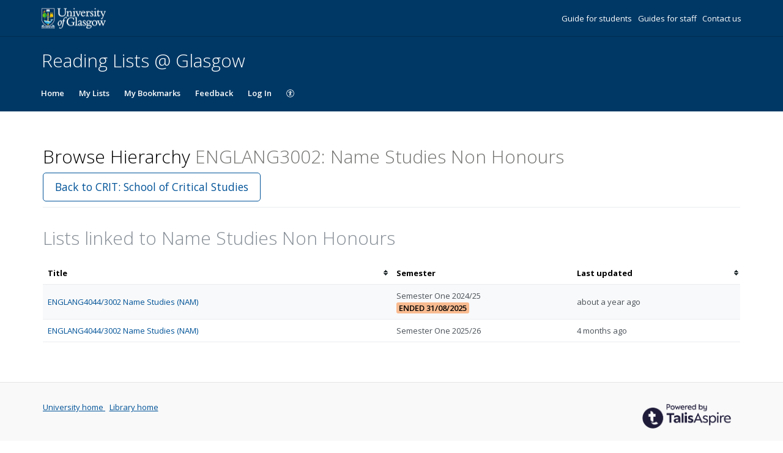

--- FILE ---
content_type: text/html; charset=UTF-8
request_url: https://glasgow.rl.talis.com/courses/englang3002.html
body_size: 4909
content:
<!DOCTYPE html>
<html lang='en-GB'>

<head>
    <meta charset="utf-8">
    <meta name="viewport" content="width=device-width, initial-scale=1.0">

    <meta http-equiv="X-UA-Compatible" content="IE=edge" />
    <title>ENGLANG3002: Name Studies Non Honours | University of Glasgow</title>

                <link rel="canonical" href="https://glasgow.rl.talis.com/courses/englang3002.html"/>

            <link rel="stylesheet" type="text/css" href="https://static-assets-rl.talis.com/27937-e9f709273/css/app.css"/>
        <link rel="stylesheet" type="text/css" href="https://static-assets-rl.talis.com/27937-e9f709273/components/fontawesome/css/font-awesome.min.css">
    
    <script type='text/javascript'>var WIDGET_CONFIGURATION = new Object();
WIDGET_CONFIGURATION.RELATED_CONTENT_WIDGET_TITLE="Related Content";

	var CONTEXT = new Object();
CONTEXT.env = "live";
CONTEXT.staticAssetPath = "https://static-assets-rl.talis.com/27937-e9f709273";
CONTEXT.sId = '5n6vdaok25tkuhkopsb5mh9ip2';
CONTEXT.tenant = new Object();
CONTEXT.tenant.uri = "http://readinglists.glasgow.ac.uk/";
CONTEXT.tenant.shortCode = "glasgow";
CONTEXT.page = new Object();
CONTEXT.tenant.httpsUri = "https://glasgow.rl.talis.com";
CONTEXT.tenant.requiredImportances = "off";
CONTEXT.page.bodyId = "hierarchy-page";
CONTEXT.page.requestUri = "http://readinglists.glasgow.ac.uk/courses/englang3002.html";
CONTEXT.page.conceptUri = "http://readinglists.glasgow.ac.uk/courses/englang3002";
</script>    <link rel='stylesheet' href='https://rl.talis.com/3/glasgow/css/simple_branding.css?lang=en-GB'>    <link rel="stylesheet" href="https://static-assets-rl.talis.com/27937-e9f709273/css/print/print.css" type="text/css" media="print"/>
                <!-- Google tag (gtag.js) -->
            <script async src="https://www.googletagmanager.com/gtag/js?id=G-FWKJ3YFG03"></script>
            <script>
                window.dataLayer = window.dataLayer || [];
                function gtag(){dataLayer.push(arguments);}
                gtag('js', new Date());

                const aspireGa4MeasurementIds = ["G-FWKJ3YFG03","G-B71KJ5NE6C"];
                const aspireGa4Options = {"tenantShortCode":"glasgow","isEmbeddedMode":false,"describedAs":null,"isLoggedIn":true,"pageName":"node"};
                aspireGa4MeasurementIds.forEach((ga4MeasurementId) => {
                    gtag('config', ga4MeasurementId, aspireGa4Options);
                });
            </script>
    <!-- Product Fruits not enabled for anonymous users --></head>


<body class="talis" id="hierarchy-page">
<script>  (function(s,t,a,n){s[t]||(s[t]=a,n=s[a]=function(){n.q.push(arguments)}, n.q=[],n.v=2,n.l=1*new Date)})(window,"InstanaEumObject","ineum");  ineum("reportingUrl", "https://eum-green-saas.instana.io");  ineum("key", "OiJD5fAJTFeKoVjtc5Xi5w");  ineum("meta", "project", "rl-app");  ineum("trackSessions");  ineum("meta", "tenantCode", "glasgow");  ineum("meta", "isLoggedIn", "");  ineum("meta", "XRequestId", "697179579d045");</script><script defer crossorigin="anonymous" src="https://eum.instana.io/eum.min.js"></script>

<header class="c-branded-header" id="header" role="banner">
    <a class="o-skip-link" href="#content">Skip to main content</a>
    <div class="c-brand__header c-brand__header--primary">
  <div class="c-brand-logo container-fluid">
            <a id="logo" href="https://www.gla.ac.uk/">
          <img 
            class="c-brand__logo"
            src="https://cust-assets-rl.talis.com/glasgow/live/contrib/glasgow-332-80.svg"
            alt="University of Glasgow"
            width="166"
            height="40"
          />
        </a>
      
        <ul class="c-brand-links">
              <li class="c-brand-links__link">
                        <a href="https://www.gla.ac.uk/myglasgow/library/readinglists/">
                Guide for students
              </a>
            
                  </li>
              <li class="c-brand-links__link">
                        <a href="https://www.gla.ac.uk/myglasgow/library/readinglists/">
                Guides for staff
              </a>
            
                  </li>
              <li class="c-brand-links__link">
                        <a href="mailto:library-readinglists@glasgow.ac.uk">
                Contact us
              </a>
            
                  </li>
          </ul>
  </div>
</div>
<div class="c-brand__header c-brand__header--secondary">
  <div class="container-fluid">
    <span class="c-brand-title">
      Reading Lists @ Glasgow
    </span>
  </div>
</div>
</header>

<!--nav area-->
<nav class="navbar navbar-default" id="navbar-new" role="navigation">

    <!-- Brand and toggle get grouped for better mobile display -->
    <div class="navbar-header">
        <button
                type="button"
                class="navbar-toggle collapsed"
                data-toggle="collapse"
                data-target="#collapsable-navbar"
                aria-expanded="false"
        >
            <span class="sr-only">Toggle navigation</span>
            <span class="icon-bar"></span>
            <span class="icon-bar"></span>
            <span class="icon-bar"></span>
        </button>
        <a class="navbar-brand"><span>University of Glasgow</span></a>
    </div>

    <!-- Collect the nav links, forms, and other content for toggling -->
    <div class="collapse navbar-collapse" id="collapsable-navbar">
        <ul class="nav navbar-nav">
            <li id="navItemHome">
                <a id="lnkHome" href="/">Home</a>
            </li>
            <li id="navItemMyLists">
                <a id="lnkMyLists" href="/mylists"
                >My Lists</a>
            </li>
            <li id="navItemMyBookmarks">
                <a id="lnkMyBookmarks" href="/mybookmarks">My Bookmarks</a>
            </li>
                        <li id="navItemFeedback">
                <a id="lnkFeedback"
                   href="/feedback.html?title=Browse+Hierarchy"
                   >Feedback</a>
            </li>
                        
                            <li id="navLogin"><a id="lnkLogin" href="/auth/login">Log In</a></li>
            
            <li id="navAccessibility">
                <a href="https://support.talis.com/hc/en-gb/articles/17338751557533-Web-Accessibility-Statement" target="_blank">
                    <svg
                            aria-hidden="true"
                            focusable="false"
                            data-prefix="fal"
                            data-icon="universal-access"
                            class="svg-inline--fa fa-universal-access fa-w-16"
                            role="img"
                            xmlns="http://www.w3.org/2000/svg"
                            viewBox="0 0 512 512"
                    >
                        <path fill="currentColor"
                              d="M256 8C119.033 8 8 119.033 8 256s111.033 248 248 248 248-111.033 248-248S392.967 8 256 8zm0 464c-118.663 0-216-96.055-216-216 0-118.663 96.055-216 216-216 118.663 0 216 96.055 216 216 0 118.663-96.055 216-216 216zm139.701-299.677c2.03 8.601-3.296 17.218-11.896 19.249-31.006 7.321-59.956 13.775-88.689 17.114.535 114.852 13.167 139.988 27.255 176.036 4.02 10.289-1.063 21.888-11.352 25.906-10.296 4.022-21.89-1.069-25.906-11.352-9.319-23.841-18.551-44.565-24.271-87.277h-9.685c-5.728 42.773-14.986 63.515-24.27 87.276-4.023 10.299-15.633 15.369-25.906 11.353-10.289-4.019-15.371-15.617-11.353-25.906 14.103-36.083 26.72-61.235 27.255-176.036-28.734-3.339-57.683-9.793-88.689-17.114-8.6-2.031-13.926-10.648-11.895-19.249 2.03-8.6 10.647-13.926 19.249-11.896 105.222 24.845 135.48 24.893 240.904 0 8.599-2.022 17.218 3.297 19.249 11.896zm-177.895-42.517c0-21.094 17.1-38.193 38.194-38.193s38.194 17.1 38.194 38.193S277.094 168 256 168s-38.194-17.1-38.194-38.194z"></path>
                    </svg>
                    <span class="sr-only">
                    Accessibility                </span>
                </a>

            </li>
        </ul>
        <!-- /.navbar-collapse -->
    </div>
</nav>
<!--end nav area-->

<div class="container-fluid">
    <div class="row">
        <main id="content" class="col-md-12">
                        <div id="pageMetaArea" >
                <div class="page-header page-header--flex">
                                        <div>
                                                                                    <h1 id="pageTitle" >Browse Hierarchy                                        <span id="pageDescription" >ENGLANG3002: Name Studies Non Honours</span>                                </h1>
                                                                                </div>
                                                    <div id="topRightNavBs" class="c-view-actions__wrapper">
                                <a  href="https://glasgow.rl.talis.com/schools/crit" class='btn btn-lg btn-default' >Back to CRIT: School of Critical Studies</a>                            </div>
                        
                                            </div>
                </div>
                
                <div id="messages" role="alert">
                                    </div>
                <div id="main-content-container">
    
    
<section id="nodeLinkedLists">
    <div class="browse-hierarchy__header--secondary">
        <h2 id="Lists-header">Lists linked to Name Studies Non Honours</h2>
            </div>

    

        <table class="table table-striped table-sortable" id="tblNodeLinkedLists" summary="Lists that are attached to this node.">
        <colgroup>
            <col class="col-list-title">
                        <col width="140px">
                                    <col width="130px">
                    </colgroup>
        <thead>
            <tr>
                <th aria-describedby="sortByTitle">Title                    <span id="sortByTitle" class="sr-only">Sort by title</span>
                </th>
                                <th data-sorter="false">Semester </th>
                                                <th id="dateTimeSorter" aria-describedby="sortByLastUpdated">Last updated                    <span id="sortByLastUpdated" class="sr-only">Sort by last updated</span>
                </th>
                            </tr>
        </thead>
        <tbody>
                    <tr>
                <td><a href="https://glasgow.rl.talis.com/lists/6CBA28AD-E81F-0B75-83B0-B56ADE6268B6.html">ENGLANG4044/3002 Name Studies (NAM)</a></td>
                                <td>
                <span class="table__block-content">Semester One 2024/25</span> <span class='label label-important'>Ended 31/08/2025</span>                </td>
                                                <td><span title="2024-06-17T09:30:15+00:00" class="timeago">17/06/2024 09:30:15</span></td>
                            </tr>
                        <tr>
                <td><a href="https://glasgow.rl.talis.com/lists/22437218-2871-4B6C-33EB-B5D793C58FC8.html">ENGLANG4044/3002 Name Studies (NAM)</a></td>
                                <td>
                <span class="table__block-content">Semester One 2025/26</span>                </td>
                                                <td><span title="2025-09-11T12:44:13+00:00" class="timeago">11/09/2025 12:44:13</span></td>
                            </tr>
                    </tbody>
    </table>
    </section>

<script type="text/javascript">
//<![CDATA[
    var showTermColumn = '1';
    var nodeParents = [];
    var nodeUri = 'http://readinglists.glasgow.ac.uk/courses/englang3002';
    var canRemoveNodes = false;
    var currentNode = {
        code: 'ENGLANG3002',
        name: 'Name Studies Non Honours',
        nodeUri: 'http://readinglists.glasgow.ac.uk/courses/englang3002',
        typeLabel: 'Course',
        studentNumbers: 0    };
//]]>
</script>


        <div class="modal fade" id="add-list-modal" tabindex="-1" role="dialog" aria-modal="true" aria-labelledby="add-list-modal-title">
            <div class="modal-dialog">
                <div class="modal-content">
                    <div class="modal-header">
                        <h2 class="modal-title delta" id="add-list-modal-title">Add list to this Course</h2>
                    </div>
                    <div class="modal-body">
                        <form class="browse-hierarchy-modal__form">
    <div role="alert">
        <div id="link-to-hierarchy-modal-message--success" class="alert alert-success hidden"></div>
        <div id="link-to-hierarchy-modal-message--failure" class="alert alert-danger hidden"></div>
    </div>
    <fieldset>
        <label class="sr-only" for="qList">Search list by name</label>
        <input type="text" class="form-control search-query" id="qList"
               value="" autocomplete="off" placeholder="Start typing list name" role="combobox">
    </fieldset>
    <div id="link-to-hierarchy-list-details" class="hierarchy-add-list-modal__list-details"></div>
    <div id="link-to-hierarchy-modal-attached-nodes" class="hierarchy-add-list-modal__attached-nodes"></div>
</form>
                    </div>
                    <div class="modal-footer">
                            <button type="button" class="btn btn-default" id="modal__btn--cancel" data-dismiss="modal">Cancel</button>
    <button type="submit" class="btn btn-primary" id="link-to-hierarchy-modal-save-btn">Save</button>
                    </div>
                </div>
            </div>
        </div>
        <div class="modal fade" id="add-existing-nodes-modal" tabindex="-1" role="dialog" aria-modal="true" aria-labelledby="add-existing-nodes-modal-title">
            <div class="modal-dialog">
                <div class="modal-content">
                    <div class="modal-header">
                        <h2 class="modal-title delta" id="add-existing-nodes-modal-title">Add Existing Node</h2>
                    </div>
                    <div class="modal-body">
                        <form id="frm-add-existing-nodes" class="browse-hierarchy-modal__form">
    <div id="add-existing-nodes-modal-message" role="alert"></div>
    <div class="form-group">
        <fieldset>
            <label class="sr-only" for="add-existing-node-modal__search">Search node by name or code</label>
            <input type="text" class="form-control search-query" id="add-existing-node-modal__search"
                   value="" autocomplete="off" placeholder="Start typing node name or code" role="combobox">
        </fieldset>
    </div>
    <div id="add-to-hierarchy-modal-attached-nodes"></div>
</form>
                    </div>
                    <div class="modal-footer">
                        <div id="add-existing-nodes-modal-footer">
  <button type="button" class="btn btn-default" data-dismiss="modal">Cancel</button>
  <button type="submit" class="btn btn-primary" id="add-existing-nodes-modal-save-btn">Save</button>
</div>
                    </div>
                </div>
            </div>
        </div>
        <div class="modal fade" id="move-to-nodes-modal" tabindex="-1" role="dialog" aria-modal="true" aria-labelledby="move-to-nodes-modal-title">
            <div class="modal-dialog">
                <div class="modal-content">
                    <div class="modal-header">
                        <h2 class="modal-title delta" id="move-to-nodes-modal-title">Move node</h2>
                    </div>
                    <div class="modal-body">
                        <form class="browse-hierarchy-modal__form">
    <div id="move-to-nodes-modal-instructions" role="alert"></div>
    <div class="form-group">
        <fieldset>
            <label class="sr-only" for="move-nodes-modal__search">Search node by name or code</label>
            <input type="text" class="form-control search-query" id="move-nodes-modal__search"
                   value="" autocomplete="off" placeholder="Start typing node name or code" role="combobox">
        </fieldset>
    </div>
    <div id="move-to-nodes-modal-message"></div>
</form>
                    </div>
                    <div class="modal-footer">
                        <div id="move-to-nodes-modal-footer">
  <button type="button" class="btn btn-default" data-dismiss="modal">Cancel</a>
  <button type="submit" class="btn btn-primary" id="move-to-nodes-modal-save-btn">Save</a>
</div>
                    </div>
                </div>
            </div>
        </div>
        <div class="modal fade" id="node-confirmation-modal" tabindex="-1" role="dialog" aria-modal="true" aria-labelledby="node-confirmation-modal-title">
            <div class="modal-dialog">
                <div class="modal-content">
                    <div class="modal-header">
                        <h2 class="modal-title delta" id="node-confirmation-modal-title">Remove</h2>
                    </div>
                    <div class="modal-body">
                        <div id="node-confirmation-modal-body"></div>
                    </div>
                    <div class="modal-footer">
                        <div id="node-confirmation-modal-footer">
  <button type="button" class="btn btn-default" data-dismiss="modal">Cancel</button>
  <button type="submit" class="btn btn-primary" id="node-confirmation-modal-save-btn">Save</button>
</div>
                    </div>
                </div>
            </div>
        </div></div>
            </main>
            </div>

            <script src="https://static-assets-rl.talis.com/27937-e9f709273/js/app.js"></script>
    
    <script type="text/javascript" src="https://static-assets-rl.talis.com/27937-e9f709273/components/tablesorter/js/jquery.tablesorter.js"></script>
	<script type="text/javascript" src="https://static-assets-rl.talis.com/27937-e9f709273/js/childNodesTable.js"></script>
	<script type="text/javascript" src="https://static-assets-rl.talis.com/27937-e9f709273/js/search.js"></script>
	<script type="text/javascript" src="https://static-assets-rl.talis.com/27937-e9f709273/js/attachToNode.js"></script>
	<script type="text/javascript" src="https://static-assets-rl.talis.com/27937-e9f709273/js/attachToNodes.js"></script>
	<script type="text/javascript" src="https://static-assets-rl.talis.com/27937-e9f709273/js/i18next.js"></script>
	<script type="text/javascript" src="https://static-assets-rl.talis.com/27937-e9f709273/js/jquery.timeago.js"></script>
	<script type="text/javascript" src="https://static-assets-rl.talis.com/27937-e9f709273/js/timeago.js"></script>
	<script type="text/javascript" src="https://static-assets-rl.talis.com/27937-e9f709273/js/node.js"></script>
	<script type="text/javascript" src="https://static-assets-rl.talis.com/27937-e9f709273/js/validationUtils.js"></script></div>

<footer class="c-branded-footer" id="footer" role="contentinfo">
    <div class="c-brand__footer container-fluid">
  <div class="c-brand__footer-text">
    <p>
      
    </p>
    <ul class="c-brand__footer-links">
              <li>
                        <a href="https://www.gla.ac.uk/">
                University home
              </a>
            
                  </li>
              <li>
                        <a href="https://www.gla.ac.uk/myglasgow/library/">
                Library home
              </a>
            
                  </li>
          </ul>
  </div>
      
                <a
            class="c-brand__footer-logo"
            id="talislogo"
            href="https://www.talis.com/products/talis-aspire?utm_source=glasgow&amp;utm_medium=rl&amp;utm_campaign=poweredby"
          >
            <img
              src="https://static-assets-rl.talis.com/27937-e9f709273/images/branding/locales/en-GB/poweredByTalisAspire.png"
              alt="Powered by Talis Aspire"
              width="175"
              height="70"
            />
          </a>
        
          
    </div>

</footer>

</body>
<script async>
  WebFontConfig = {
    google: {families: ['Open+Sans:400,300,600,700']}
  };
  (function () {
    var wf = document.createElement('script');
    wf.src = ('https:' == document.location.protocol ? 'https' : 'http') +
      '://ajax.googleapis.com/ajax/libs/webfont/1/webfont.js';
    wf.type = 'text/javascript';
    wf.async = 'true';
    var s = document.getElementsByTagName('script')[0];
    s.parentNode.insertBefore(wf, s);
  })();
</script>
</html>
